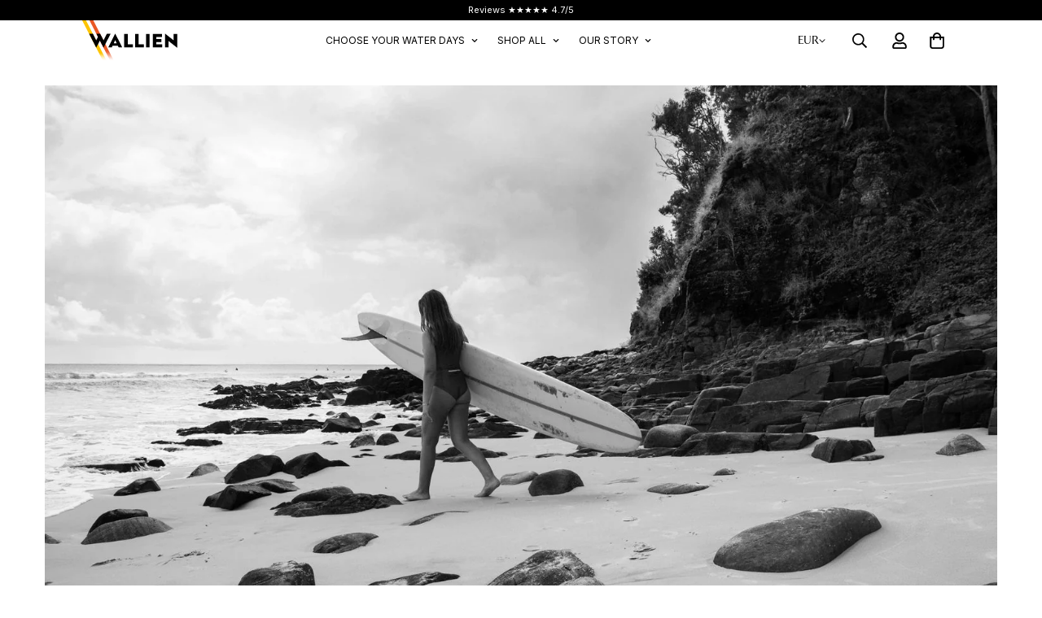

--- FILE ---
content_type: image/svg+xml
request_url: https://www.wallien.com/cdn/shop/files/footer_logo.svg?v=1681727036
body_size: -417
content:
<svg width="132" height="22" viewBox="0 0 132 22" fill="none" xmlns="http://www.w3.org/2000/svg">
<path d="M26.6116 0.509493H32.1528L21.6487 21.0805H21.5126L16.111 10.6796L10.7217 21.0805H10.5953L0 0.509493L5.62386 0.503418L10.633 10.3066L10.6694 10.241L13.2766 5.20759L10.9161 0.503418L16.546 0.510707L21.6183 10.337L21.5891 10.2932L26.6116 0.510707V0.509493Z" fill="white"/>
<path d="M44.2066 20.6237L43.0087 18.0845H35.1336L33.9357 20.6237H28.6289L38.9861 0.194824H39.1574L49.5146 20.6237H44.2078H44.2066ZM36.8454 14.5467H41.2969L39.1003 9.92511H39.0432L36.8466 14.5467H36.8454Z" fill="white"/>
<path d="M57.7585 16.1149H65.5194V20.6234H52.5088V0.651367H57.7585V16.1161V16.1149Z" fill="white"/>
<path d="M74.1081 16.1149H81.869V20.6234H68.8584V0.651367H74.1081V16.1161V16.1149Z" fill="white"/>
<path d="M85.2036 20.6234V0.651367H90.4533V20.6234H85.2036Z" fill="white"/>
<path d="M100.613 16.1149H109.229V20.6234H95.3633V0.651367H109.059V5.15993H100.613V8.27013H108.031V12.7216H100.613V16.1173V16.1149Z" fill="white"/>
<path d="M126.546 0.651884H131.768V21.0808H131.596L118.814 11.0953V20.6252H113.564V0.196289H113.736L126.546 10.2109V0.6531V0.651884Z" fill="white"/>
</svg>


--- FILE ---
content_type: text/javascript
request_url: https://static.klaviyo.com/onsite/js/vendors~in_app_forms~signup_forms.8a6cb5252157eea5176a.js?cb=2
body_size: 3513
content:
/*! For license information please see vendors~in_app_forms~signup_forms.8a6cb5252157eea5176a.js.LICENSE.txt */
(self.webpackChunk_klaviyo_onsite_modules=self.webpackChunk_klaviyo_onsite_modules||[]).push([[9153],{99683:function(t,e,n){"use strict";var r=n(18359);var o="function"==typeof Object.is?Object.is:function(t,e){return t===e&&(0!==t||1/t==1/e)||t!=t&&e!=e},i=r.useState,u=r.useEffect,a=r.useLayoutEffect,c=r.useDebugValue;function s(t){var e=t.getSnapshot;t=t.value;try{var n=e();return!o(t,n)}catch(t){return!0}}var f="undefined"==typeof window||void 0===window.document||void 0===window.document.createElement?function(t,e){return e()}:function(t,e){var n=e(),r=i({inst:{value:n,getSnapshot:e}}),o=r[0].inst,f=r[1];return a((function(){o.value=n,o.getSnapshot=e,s(o)&&f({inst:o})}),[t,n,e]),u((function(){return s(o)&&f({inst:o}),t((function(){s(o)&&f({inst:o})}))}),[t]),c(n),n};e.useSyncExternalStore=void 0!==r.useSyncExternalStore?r.useSyncExternalStore:f},88512:function(t,e,n){"use strict";var r=n(18359),o=n(73076);var i="function"==typeof Object.is?Object.is:function(t,e){return t===e&&(0!==t||1/t==1/e)||t!=t&&e!=e},u=o.useSyncExternalStore,a=r.useRef,c=r.useEffect,s=r.useMemo,f=r.useDebugValue;e.useSyncExternalStoreWithSelector=function(t,e,n,r,o){var h=a(null);if(null===h.current){var l={hasValue:!1,value:null};h.current=l}else l=h.current;h=s((function(){function t(t){if(!c){if(c=!0,u=t,t=r(t),void 0!==o&&l.hasValue){var e=l.value;if(o(e,t))return a=e}return a=t}if(e=a,i(u,t))return e;var n=r(t);return void 0!==o&&o(e,n)?e:(u=t,a=n)}var u,a,c=!1,s=void 0===n?null:n;return[function(){return t(e())},null===s?void 0:function(){return t(s())}]}),[e,n,r,o]);var p=u(t,h[0],h[1]);return c((function(){l.hasValue=!0,l.value=p}),[p]),f(p),p}},73076:function(t,e,n){"use strict";t.exports=n(99683)},55264:function(t,e,n){"use strict";t.exports=n(88512)},6199:function(t,e,n){"use strict";function r(t){return!(!t||"function"!=typeof t.hasOwnProperty||!(t.hasOwnProperty("__ownerID")||t._map&&t._map.hasOwnProperty("__ownerID")))}function o(t,e,n){return Object.keys(t).reduce((function(e,r){var o=""+r;return e.has(o)?e.set(o,n(e.get(o),t[o])):e}),e)}n.d(e,{Fv:function(){return j},fK:function(){return O}});var i="function"==typeof Symbol&&"symbol"==typeof Symbol.iterator?function(t){return typeof t}:function(t){return t&&"function"==typeof Symbol&&t.constructor===Symbol&&t!==Symbol.prototype?"symbol":typeof t},u=function(t,e){if(!(t instanceof e))throw new TypeError("Cannot call a class as a function")},a=function(){function t(t,e){for(var n=0;n<e.length;n++){var r=e[n];r.enumerable=r.enumerable||!1,r.configurable=!0,"value"in r&&(r.writable=!0),Object.defineProperty(t,r.key,r)}}return function(e,n,r){return n&&t(e.prototype,n),r&&t(e,r),e}}(),c=Object.assign||function(t){for(var e=1;e<arguments.length;e++){var n=arguments[e];for(var r in n)Object.prototype.hasOwnProperty.call(n,r)&&(t[r]=n[r])}return t},s=function(t,e){if("function"!=typeof e&&null!==e)throw new TypeError("Super expression must either be null or a function, not "+typeof e);t.prototype=Object.create(e&&e.prototype,{constructor:{value:t,enumerable:!1,writable:!0,configurable:!0}}),e&&(Object.setPrototypeOf?Object.setPrototypeOf(t,e):t.__proto__=e)},f=function(t,e){if(!t)throw new ReferenceError("this hasn't been initialised - super() hasn't been called");return!e||"object"!=typeof e&&"function"!=typeof e?t:e},h=function(t){return function(e){return r(e)?e.get(t):e[t]}},l=function(){function t(e){var n=arguments.length>1&&void 0!==arguments[1]?arguments[1]:{},r=arguments.length>2&&void 0!==arguments[2]?arguments[2]:{};if(u(this,t),!e||"string"!=typeof e)throw new Error("Expected a string key for Entity, but found "+e+".");var o=r.idAttribute,i=void 0===o?"id":o,a=r.mergeStrategy,s=void 0===a?function(t,e){return c({},t,e)}:a,f=r.processStrategy,l=void 0===f?function(t){return c({},t)}:f;this._key=e,this._getId="function"==typeof i?i:h(i),this._idAttribute=i,this._mergeStrategy=s,this._processStrategy=l,this.define(n)}return t.prototype.define=function(t){this.schema=Object.keys(t).reduce((function(e,n){var r,o=t[n];return c({},e,((r={})[n]=o,r))}),this.schema||{})},t.prototype.getId=function(t,e,n){return this._getId(t,e,n)},t.prototype.merge=function(t,e){return this._mergeStrategy(t,e)},t.prototype.normalize=function(t,e,n,r,o){var u=this,a=this._processStrategy(t,e,n);return Object.keys(this.schema).forEach((function(t){if(a.hasOwnProperty(t)&&"object"===i(a[t])){var e=u.schema[t];a[t]=r(a[t],a,t,e,o)}})),o(this,a,t,e,n),this.getId(t,e,n)},t.prototype.denormalize=function(t,e){var n=this;return r(t)?o(this.schema,t,e):(Object.keys(this.schema).forEach((function(r){if(t.hasOwnProperty(r)){var o=n.schema[r];t[r]=e(t[r],o)}})),t)},a(t,[{key:"key",get:function(){return this._key}},{key:"idAttribute",get:function(){return this._idAttribute}}]),t}(),p=function(){function t(e,n){u(this,t),n&&(this._schemaAttribute="string"==typeof n?function(t){return t[n]}:n),this.define(e)}return t.prototype.define=function(t){this.schema=t},t.prototype.getSchemaAttribute=function(t,e,n){return!this.isSingleSchema&&this._schemaAttribute(t,e,n)},t.prototype.inferSchema=function(t,e,n){if(this.isSingleSchema)return this.schema;var r=this.getSchemaAttribute(t,e,n);return this.schema[r]},t.prototype.normalizeValue=function(t,e,n,r,o){var i=this.inferSchema(t,e,n);if(!i)return t;var u=r(t,e,n,i,o);return this.isSingleSchema||null==u?u:{id:u,schema:this.getSchemaAttribute(t,e,n)}},t.prototype.denormalizeValue=function(t,e){var n=r(t)?t.get("schema"):t.schema;return this.isSingleSchema||n?e((r(t)?t.get("id"):t.id)||t,this.isSingleSchema?this.schema:this.schema[n]):t},a(t,[{key:"isSingleSchema",get:function(){return!this._schemaAttribute}}]),t}(),y=function(t){function e(n,r){if(u(this,e),!r)throw new Error('Expected option "schemaAttribute" not found on UnionSchema.');return f(this,t.call(this,n,r))}return s(e,t),e.prototype.normalize=function(t,e,n,r,o){return this.normalizeValue(t,e,n,r,o)},e.prototype.denormalize=function(t,e){return this.denormalizeValue(t,e)},e}(p),d=function(t){function e(){return u(this,e),f(this,t.apply(this,arguments))}return s(e,t),e.prototype.normalize=function(t,e,n,r,o){var i=this;return Object.keys(t).reduce((function(e,n,u){var a,s=t[n];return null!=s?c({},e,((a={})[n]=i.normalizeValue(s,t,n,r,o),a)):e}),{})},e.prototype.denormalize=function(t,e){var n=this;return Object.keys(t).reduce((function(r,o){var i,u=t[o];return c({},r,((i={})[o]=n.denormalizeValue(u,e),i))}),{})},e}(p),m=function(t){if(Array.isArray(t)&&t.length>1)throw new Error("Expected schema definition to be a single schema, but found "+t.length+".");return t[0]},v=function(t){return Array.isArray(t)?t:Object.keys(t).map((function(e){return t[e]}))},g=function(t,e,n,r,o,i){return t=m(t),v(e).map((function(e,u){return o(e,n,r,t,i)}))},b=function(t){function e(){return u(this,e),f(this,t.apply(this,arguments))}return s(e,t),e.prototype.normalize=function(t,e,n,r,o){var i=this;return v(t).map((function(t,u){return i.normalizeValue(t,e,n,r,o)})).filter((function(t){return null!=t}))},e.prototype.denormalize=function(t,e){var n=this;return t&&t.map?t.map((function(t){return n.denormalizeValue(t,e)})):t},e}(p),S=function(t,e,n,r,o,i){var u=c({},e);return Object.keys(t).forEach((function(n){var r=t[n],a=o(e[n],e,n,r,i);null==a?delete u[n]:u[n]=a})),u},_=function(t,e,n){if(r(e))return o(t,e,n);var i=c({},e);return Object.keys(t).forEach((function(e){i[e]&&(i[e]=n(i[e],t[e]))})),i},w=function(){function t(e){u(this,t),this.define(e)}return t.prototype.define=function(t){this.schema=Object.keys(t).reduce((function(e,n){var r,o=t[n];return c({},e,((r={})[n]=o,r))}),this.schema||{})},t.prototype.normalize=function(){for(var t=arguments.length,e=Array(t),n=0;n<t;n++)e[n]=arguments[n];return S.apply(void 0,[this.schema].concat(e))},t.prototype.denormalize=function(){for(var t=arguments.length,e=Array(t),n=0;n<t;n++)e[n]=arguments[n];return _.apply(void 0,[this.schema].concat(e))},t}(),E=function t(e,n,r,o,u){return"object"===(void 0===e?"undefined":i(e))&&e?"object"!==(void 0===o?"undefined":i(o))||o.normalize&&"function"==typeof o.normalize?o.normalize(e,n,r,t,u):(Array.isArray(o)?g:S)(o,e,n,r,t,u):e},O={Array:b,Entity:l,Object:w,Union:y,Values:d},j=function(t,e){if(!t||"object"!==(void 0===t?"undefined":i(t)))throw new Error('Unexpected input given to normalize. Expected type to be "object", found "'+(void 0===t?"undefined":i(t))+'".');var n={},r=function(t){return function(e,n,r,o,i){var u=e.key,a=e.getId(r,o,i);u in t||(t[u]={});var c=t[u][a];t[u][a]=c?e.merge(c,n):n}}(n);return{entities:n,result:E(t,t,null,e,r)}}},50038:function(t,e,n){!function(t){"use strict";var e,n=t.URLSearchParams&&t.URLSearchParams.prototype.get?t.URLSearchParams:null,r=n&&"a=1"===new n({a:1}).toString(),o=n&&"+"===new n("s=%2B").get("s"),i=!n||((e=new n).append("s"," &"),"s=+%26"===e.toString()),u=f.prototype,a=!(!t.Symbol||!t.Symbol.iterator);if(!(n&&r&&o&&i)){u.append=function(t,e){d(this.__URLSearchParams__,t,e)},u.delete=function(t){delete this.__URLSearchParams__[t]},u.get=function(t){var e=this.__URLSearchParams__;return t in e?e[t][0]:null},u.getAll=function(t){var e=this.__URLSearchParams__;return t in e?e[t].slice(0):[]},u.has=function(t){return t in this.__URLSearchParams__},u.set=function(t,e){this.__URLSearchParams__[t]=[""+e]},u.toString=function(){var t,e,n,r,o=this.__URLSearchParams__,i=[];for(e in o)for(n=h(e),t=0,r=o[e];t<r.length;t++)i.push(n+"="+h(r[t]));return i.join("&")};var c=!!o&&n&&!r&&t.Proxy;Object.defineProperty(t,"URLSearchParams",{value:c?new Proxy(n,{construct:function(t,e){return new t(new f(e[0]).toString())}}):f});var s=t.URLSearchParams.prototype;s.polyfill=!0,s.forEach=s.forEach||function(t,e){var n=y(this.toString());Object.getOwnPropertyNames(n).forEach((function(r){n[r].forEach((function(n){t.call(e,n,r,this)}),this)}),this)},s.sort=s.sort||function(){var t,e,n,r=y(this.toString()),o=[];for(t in r)o.push(t);for(o.sort(),e=0;e<o.length;e++)this.delete(o[e]);for(e=0;e<o.length;e++){var i=o[e],u=r[i];for(n=0;n<u.length;n++)this.append(i,u[n])}},s.keys=s.keys||function(){var t=[];return this.forEach((function(e,n){t.push(n)})),p(t)},s.values=s.values||function(){var t=[];return this.forEach((function(e){t.push(e)})),p(t)},s.entries=s.entries||function(){var t=[];return this.forEach((function(e,n){t.push([n,e])})),p(t)},a&&(s[t.Symbol.iterator]=s[t.Symbol.iterator]||s.entries)}function f(t){((t=t||"")instanceof URLSearchParams||t instanceof f)&&(t=t.toString()),this.__URLSearchParams__=y(t)}function h(t){var e={"!":"%21","'":"%27","(":"%28",")":"%29","~":"%7E","%20":"+","%00":"\0"};return encodeURIComponent(t).replace(/[!'\(\)~]|%20|%00/g,(function(t){return e[t]}))}function l(t){return t.replace(/[ +]/g,"%20").replace(/(%[a-f0-9]{2})+/gi,(function(t){return decodeURIComponent(t)}))}function p(e){var n={next:function(){var t=e.shift();return{done:void 0===t,value:t}}};return a&&(n[t.Symbol.iterator]=function(){return n}),n}function y(t){var e={};if("object"==typeof t)for(var n in t)t.hasOwnProperty(n)&&d(e,n,t[n]);else{0===t.indexOf("?")&&(t=t.slice(1));for(var r=t.split("&"),o=0;o<r.length;o++){var i=r[o],u=i.indexOf("=");-1<u?d(e,l(i.slice(0,u)),l(i.slice(u+1))):i&&d(e,l(i),"")}}return e}function d(t,e,n){var r="string"==typeof n?n:null!=n&&"function"==typeof n.toString?n.toString():JSON.stringify(n);e in t?t[e].push(r):t[e]=[r]}}(void 0!==n.g?n.g:"undefined"!=typeof window?window:this)},80740:function(t,e,n){"use strict";n.d(e,{Ue:function(){return s}});const r=t=>{let e;const n=new Set,r=(t,r)=>{const o="function"==typeof t?t(e):t;if(!Object.is(o,e)){const t=e;e=(null!=r?r:"object"!=typeof o)?o:Object.assign({},e,o),n.forEach((n=>n(e,t)))}},o=()=>e,i={setState:r,getState:o,subscribe:t=>(n.add(t),()=>n.delete(t)),destroy:()=>{console.warn("[DEPRECATED] The destroy method will be unsupported in the future version. You should use unsubscribe function returned by subscribe. Everything will be garbage collected if store is garbage collected."),n.clear()}};return e=t(r,o,i),i},o=t=>t?r(t):r;var i=n(18359),u=n(55264);const{useSyncExternalStoreWithSelector:a}=u;const c=t=>{"function"!=typeof t&&console.warn('[DEPRECATED] Passing a vanilla store will be unsupported in the future version. Please use `import { useStore } from "zustand"` to use the vanilla store in React.');const e="function"==typeof t?o(t):t,n=(t,n)=>function(t,e=t.getState,n){const r=a(t.subscribe,t.getState,t.getServerState||t.getState,e,n);return(0,i.useDebugValue)(r),r}(e,t,n);return Object.assign(n,e),n},s=t=>t?c(t):c}}]);